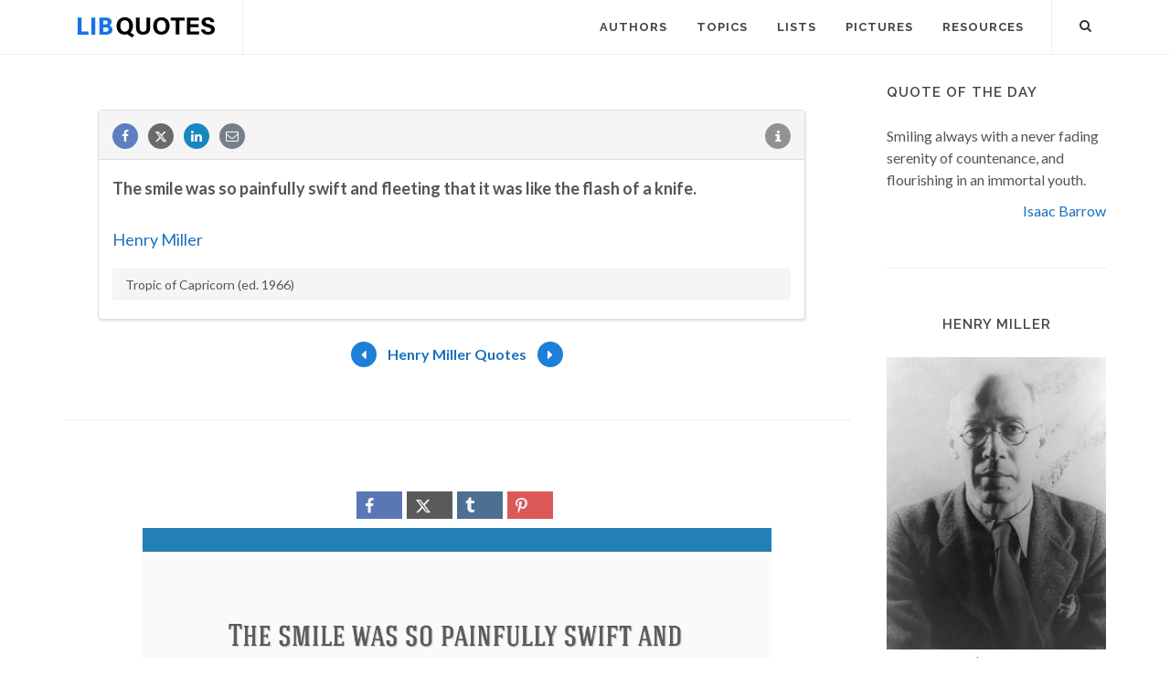

--- FILE ---
content_type: text/html; charset=utf-8
request_url: https://www.google.com/recaptcha/api2/aframe
body_size: 267
content:
<!DOCTYPE HTML><html><head><meta http-equiv="content-type" content="text/html; charset=UTF-8"></head><body><script nonce="QLCdFs8opYJu3h54jHjT_g">/** Anti-fraud and anti-abuse applications only. See google.com/recaptcha */ try{var clients={'sodar':'https://pagead2.googlesyndication.com/pagead/sodar?'};window.addEventListener("message",function(a){try{if(a.source===window.parent){var b=JSON.parse(a.data);var c=clients[b['id']];if(c){var d=document.createElement('img');d.src=c+b['params']+'&rc='+(localStorage.getItem("rc::a")?sessionStorage.getItem("rc::b"):"");window.document.body.appendChild(d);sessionStorage.setItem("rc::e",parseInt(sessionStorage.getItem("rc::e")||0)+1);localStorage.setItem("rc::h",'1768785875552');}}}catch(b){}});window.parent.postMessage("_grecaptcha_ready", "*");}catch(b){}</script></body></html>